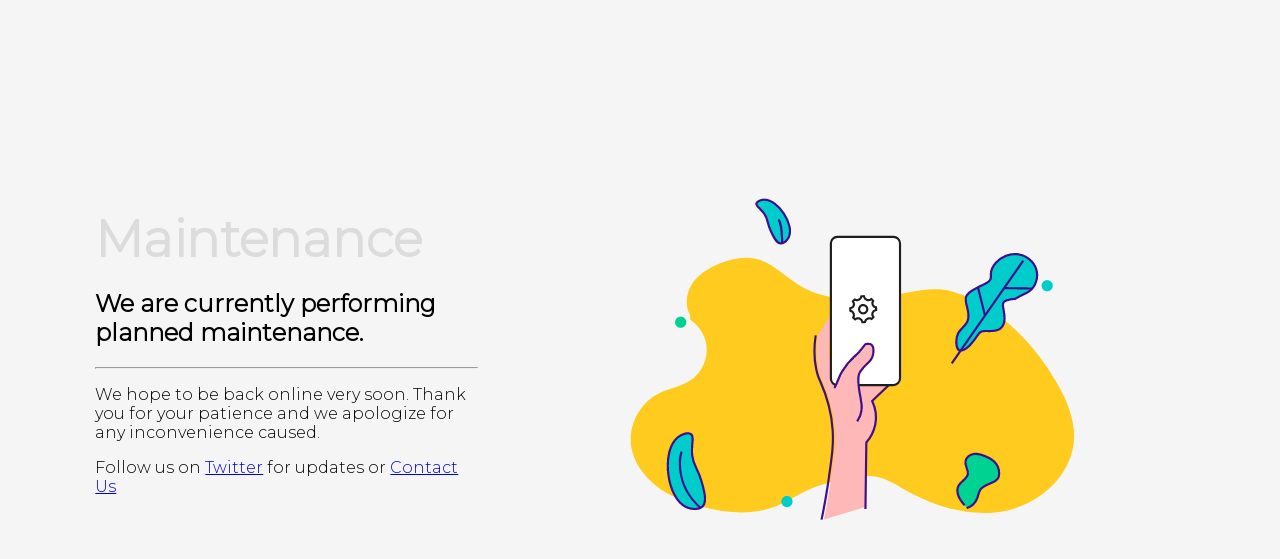

--- FILE ---
content_type: text/html; charset=UTF-8
request_url: https://linkfro.de/Schwesta-Ebra
body_size: 10780
content:


            <!DOCTYPE html>
            <html lang="fr">
            <head>
              <title>Maintenance</title>
              <link rel="shortcut icon" type="image/jpg" href="https://hello.linkfro.com/wp-content/uploads/2021/03/cropped-Linkfro-Favicon.png"/>

              <meta charset="utf-8">
              <link href="https://fonts.googleapis.com/css?family=Montserrat:300&display=swap" rel="stylesheet">
              <meta name="viewport" content="width=device-width, initial-scale=1">
            </head>
            <style>
            body {
                background-color: #f5f5f5;
                font-family: "Montserrat", sans-serif;
            }
            .d-flex {
                display:flex;
            }
            .align-center {
                align-items: center;
            }
            .container {
                align-items: center;
                max-width: 90%;
            }
            .col-L {
                padding:2em;
            }
            .col-R {
                max-width: 50%;
                width:50%
            }
            .color-white{fill:#FFFFFF;}
            .logo {
                height: 40px;
                width: 40px;
                font-size: .5em;
                background-color: #ffcb1f;
                border-radius: 50%;
                padding: 1em;
                margin: 1em;
            }
            h1 {
                margin: 0;
                font-size: 5vmax;
                font-size: 36px;
                font-size: 7vmin;
                color:rgba(0,0,0,.1);
            }
            .st0{fill:#FFCB1E;}
            .st1{fill:#FFB8B8;}
            .st2,.st4,.st7 {
                stroke:#3F0E8C;
                stroke-miterlimit:10;
            }
            .st2{fill:none;}
            .st3{fill:#FFFFFF;stroke:#1D1D1B;stroke-width:0.9847;stroke-miterlimit:10;}
            .st4{
                fill:#00D292;
            }
            .st5{fill:#00D292;}
            .st6{fill:#00CCCB;}
            .st7{fill:#00CCCB;}
            .st8{fill:none;stroke:#1D1D1B;stroke-width:0.9847;stroke-miterlimit:10;}
            .st4,.st5,.st6{
                -webkit-animation: downMotion 8s ease-in-out infinite;
                -moz-animation: downMotion 8s ease-in-out infinite;
                animation: downMotion 8s ease-in-out infinite;
            }
            .st0{
                -webkit-animation: upMotion 10s ease-in-out infinite;
                -moz-animation: upMotion 10s ease-in-out infinite;
                animation: upMotion 10s ease-in-out infinite;
            }
            .st7,.run{
                -webkit-animation: upMotion 6s ease-in-out infinite;
                -moz-animation: upMotion 6s ease-in-out infinite;
                animation: upMotion 6s ease-in-out infinite;
            }
            .rotate {
                transform-origin: 116px 88px;
                -webkit-animation: 4s rotate infinite linear;
                animation: 4s rotate infinite linear;
            }
             @keyframes downMotion {
                 0% {transform: translate(0, -15px);}
                 50% {transform: translate(0, 0); }
                 100% {transform: translate(0, -15px);}
              }
             @-webkit-keyframes downMotion {
                 0% {transform: translate(0, -15px);}
                 50% {transform: translate(0, 0); }
                 100% {transform: translate(0, -15px);}
              }
             @-moz-keyframes downMotion {
                 0% {transform: translate(0, -15px);}
                 50% {transform: translate(0, 0); }
                 100% {transform: translate(0, -15px);}
              }
             @keyframes upMotion {
                 0% {transform: translate(0, 15px);}
                 50% {transform: translate(0, 0); }
                 100% {transform: translate(0, 15px);}
              }
             @-webkit-keyframes upMotion {
                 0% {transform: translate(0, 15px);}
                 50% {transform: translate(0, 0); }
                 100% {transform: translate(0, 15px);}
              }
             @-moz-keyframes upMotion {
                 0% {transform: translate(0, 15px);}
                 50% {transform: translate(0, 0); }
                 100% {transform: translate(0, 15px);}
              }
            @keyframes rotate {100% {transform: rotate(360deg); } }
            @-webkit-keyframes rotate {100% {-webkit-transform: rotate(360deg); } }
            @-moz-keyframes rotate {100% {-webkit-transform: rotate(360deg); } }
            @-o-keyframes rotate {100% {-webkit-transform: rotate(360deg); } }
            @media only screen and (min-width: 992px) {
                .container {
                    justify-content: center;
                    height: calc(100vh - 16px);
                    display: flex;
                    flex-wrap: wrap;
                }
                .col-L {
                    width:40%;
                    margin-right:10%;
                }
            }
            @media only screen and (max-width: 991px) {
                .flex-column {
                    flex-direction: column;
                }
            }
            </style>
            <body>
              <div class="container">
                <div class="d-flex align-center flex-column">
                  <div class="col-L">
                    <h1>Maintenance</h1>
                    <h2>We are currently performing planned maintenance.</h2>
                    <hr>
                    <p>We hope to be back online very soon. Thank you for your patience and we apologize for any inconvenience caused.</p>
                    <p>Follow us on <a href="http://www.twitter.com/linkfrode">Twitter</a> for updates or <a href="mailto:info@linkfro.de">Contact Us</a></p>
                  </div>
                  <div class="col-R">
                    <svg  x="0px" y="0px"viewBox="0 0 219.9 219.9" style="enable-background:new 0 0 219.9 219.9;" >
                    <g>
                    <path class="st0" d="M35.9,81.2c-2.6-4.4-1.7-10.4,1.2-14.6s7.6-7,12.4-9c5.4-2.2,11.4-3.5,17-2.1c7.8,1.9,13.5,8.5,20.4,12.6 c14.5,8.6,32.7,5.9,49.2,2.8c4.9-0.9,9.8-1.8,14.8-1.4c4.6,0.4,9.1,1.9,13.3,3.9c17.4,8,31,22.7,40.5,39.2 c4.4,7.7,8.1,16.3,7.9,25.2c-0.5,16.5-15.1,30.2-31.2,33.5c-16.1,3.4-33-1.8-47.3-10c-3.8-2.2-7.6-4.6-11.8-5.5 c-4.6-1-9.3-0.1-13.9,0.8c-5.5,1.1-11,2.1-16.2,4.3c-5.7,2.4-10.8,6-16.5,8.3c-11.5,4.6-24.5,3.2-36.4-0.3 c-6.8-2-13.5-4.7-19.1-9.1s-10-10.5-11.3-17.5c-1.7-9.9,3.8-20.6,12.8-25c4.6-2.2,9.8-2.9,14.1-5.7c4.7-3,7.7-8.5,7.8-14.1 S40.6,86.6,36,83.5"/> </g>
                    <path class="st1" d="M128.5,120.4h-10.7c-0.1-0.9-0.2-1.6-0.2-1.6l-16-3.5c-3.4-6.9-0.8-16.7-0.8-16.7v-8.9l-6,9.8 c-2,13.6,2,20.9,2,20.9c4.2,9.4,5.5,17.4,5.8,22.7c0.5,6.9-0.4,12.5-2,23.8c-1.1,7.2-2.2,13.2-3.1,17.4l19.1-5.8l0.4-30.6 c1.1-1.2,3.2-4,4.1-8.1c1.1-5.3-0.7-9.5-1.4-11L128.5,120.4z"/>
                    <path class="st2" d="M116.6,179.4l0.4-30.6c1.1-1.2,3.2-4,4.1-8.1c1.1-5.3-0.7-9.5-1.4-11l8.9-8.5"/>
                    <path class="st2" d="M93.7,99.5c-2,13.6,2,20.9,2,20.9c4.2,9.4,5.5,17.4,5.8,22.7c0.5,6.9-0.4,12.5-2,23.8 c-1.1,7.2-2.2,13.2-3.1,17.4"/>
                    <path class="st3" d="M129.5,122.4h-25.8c-1.7,0-3-1.3-3-3V57.2c0-1.7,1.3-3,3-3h25.8c1.6,0,3,1.3,3,3v62.2 C132.5,121,131.1,122.4,129.5,122.4z"/>
                    <path class="st1" d="M102.3,123.8c1.6-2.8,2.3-5.9,3.5-7.5c0.5-0.7,2.1-3.9,5.5-6.8c3.5-2.9,4.9-5.8,5.3-5.9c5.4-1.5,4,6,1.5,8.3 c-1.8,1.7-2.3,2-3.9,4.3c-1.5,2.1-0.9,4.8-0.6,7.6c0.6,5.1,1.6,6.4,1.2,10.1c-0.2,2.3-1.2,4-2,5.2"/>
                    <path class="st2" d="M102.3,123.8c1.6-2.8,2.3-5.9,3.5-7.5c0.5-0.7,2.1-3.9,5.5-6.8c3.5-2.9,4.9-5.8,5.3-5.9c5.4-1.5,4,6,1.5,8.3 c-1.8,1.7-2.3,2-3.9,4.3c-1.5,2.1-0.9,4.8-0.6,7.6c0.6,5.1,1.6,6.4,1.2,10.1c-0.2,2.3-1.2,4-2,5.2"/>
                    <path class="st4" d="M162.2,183.7c-1.1-1.3-2.2-2.6-2.8-4.2c-0.6-1.6-0.8-3.4,0.1-4.9c1.1-2,3.8-3,4.2-5.2c0.3-1.9-1.3-3.7-1.1-5.7 c0.1-1.9,2-3.4,3.9-3.6c1.9-0.3,3.8,0.4,5.6,1.2c1.2,0.5,2.5,1.2,3.5,2.1c1.6,1.4,2.5,3.6,2.5,5.7c0,0.8-0.1,1.5-0.5,2.2 c-0.3,0.5-0.9,0.9-1.4,1.3c-2.3,1.4-5.3,1.8-6.8,4c-0.7,1.1-0.9,2.4-1.3,3.7c-0.8,2.2-2.7,4-4.9,4.7"/>
                    <circle class="st5" cx="31.6" cy="99.5" r="2.6"/>
                    <circle class="st6" cx="80.5" cy="182" r="2.6"/>
                    <circle class="st6" cx="200.2" cy="82.7" r="2.6"/>
                    <path class="st7" d="M185,81c1.3-0.8,2.6-1.5,4-2.2c0.9-0.4,1.8-0.8,2.7-1.4c3.2-2.1,4.6-6.5,3.5-10.2c-1.1-3.7-4.6-6.5-8.4-7 c-3.8-0.5-7.8,1.1-10.3,4c-1.2,1.4-2.1,3.1-2.2,4.9c0,0.9,0.1,1.8-0.2,2.7c-0.5,1.1-1.7,1.6-2.7,2.1c-1.8,0.8-3.7,1.8-5.4,2.8 c-1.2,0.7-2.4,1.5-3,2.8c-0.7,1.6-0.1,3.5,0.4,5.2c0.6,2.2,1,4.6,0,6.6c-1,2-3,3.2-4.1,5.1c-0.9,1.7-1,3.7-0.8,5.5 c0.1,1,0.4,2.1,1.3,2.5c0.4,0.2,0.8,0.1,1.3,0c1.8-0.4,3.1-1.8,4.3-3.2c1-1.2,1.9-2.4,2.7-3.6c0.4-0.6,0.8-1.2,1.4-1.6 c0.6-0.4,1.4-0.5,2.2-0.5c2.3,0,4.9,0.4,6.8-1c1.5-1.1,2.1-3,2.1-4.8c0-1.8-0.4-3.6-0.7-5.4c-0.1-0.8-0.2-1.6,0.4-2.2 c0.3-0.3,0.7-0.4,1-0.6c1.2-0.4,2.5-0.7,3.8-0.8"/>
                    <line class="st2 run" x1="189.2" y1="63.1" x2="156.3" y2="110.4"/>
                    <path class="st2 run" d="M193,76c-0.3-0.1-12.6-0.2-12.6-0.2"/>
                    <line class="st2 run" x1="171.6" y1="88.4" x2="168.4" y2="75.6"/>
                    <path class="st7" d="M73,49.4c-1.9-4.2-1.1-5-2.8-7.6c-1.9-2.9-4.1-3.6-3.8-4.9c0.3-1.1,2.1-1.8,3.6-1.8 c6.3-0.2,14.1,11.5,11.3,17.3c-0.7,1.5-2.3,3-3.8,2.8C75.6,55.1,74.3,52.2,73,49.4z"/>
                    <path class="st2 run" d="M76.5,44.3c0,0,1.6,0.7,1.8,10.8"/>
                    <path class="st7" d="M41.2,164.7c-2-6.9-3.8-7.1-4.3-12c-0.6-5.4,1.2-8.5-0.5-9.7c-1.4-1.1-4.4,0-6.1,1.4c-7.8,6.1-5.3,28.1,4,32.2 c2.3,1,5.7,1.3,7.4-0.4C43.8,174,42.5,169.3,41.2,164.7z"/>
                    <path class="st2 run" d="M32,151c0,0-4.5,13.9,8.7,25.9"/>
            <path class="st3 rotate" d="M121.2,88.3c0-0.7,0.4-1.3,1.1-1.7c-0.1-0.4-0.3-0.8-0.5-1.1c-0.7,0.2-1.3-0.1-1.8-0.6
                c-0.5-0.5-0.7-1.1-0.5-1.8c-0.4-0.2-0.7-0.4-1.1-0.5c-0.4,0.7-1.1,1.1-1.8,1.1c-0.7,0-1.4-0.4-1.8-1.1c-0.4,0.1-0.8,0.3-1.1,0.5
                c0.2,0.7,0,1.3-0.5,1.8c-0.5,0.5-1.1,0.8-1.8,0.6c-0.2,0.4-0.4,0.7-0.5,1.1c0.7,0.4,1.1,0.9,1.1,1.7c0,0.7-0.4,1.4-1.1,1.8
                c0.1,0.4,0.3,0.8,0.5,1.1c0.7-0.2,1.3,0,1.8,0.5c0.5,0.5,0.7,1.1,0.5,1.8c0.4,0.2,0.7,0.4,1.1,0.5c0.4-0.7,1.1-1.1,1.8-1.1
                c0.7,0,1.4,0.4,1.8,1.1c0.4-0.1,0.8-0.3,1.1-0.5c-0.2-0.7,0-1.3,0.5-1.8c0.5-0.5,1.1-0.8,1.8-0.6c0.2-0.4,0.4-0.7,0.5-1.1
                C121.6,89.5,121.2,89,121.2,88.3 M116.6,90.2c-1.1,0-1.9-0.9-1.9-1.9c0-1.1,0.9-1.9,1.9-1.9c1.1,0,1.9,0.9,1.9,1.9
                C118.5,89.4,117.7,90.2,116.6,90.2"/>
                    </svg>
                  </div>
                </div>
              </div>
            </body>
            </html>
            